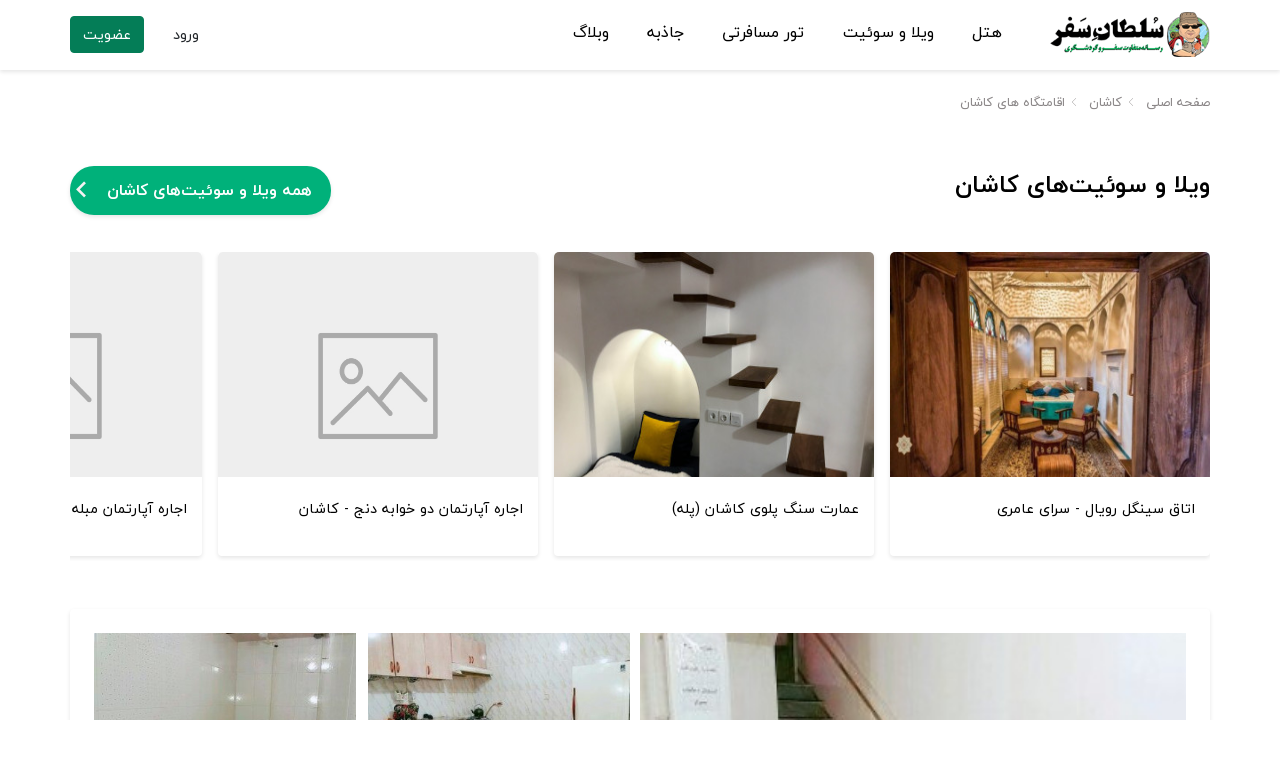

--- FILE ---
content_type: text/html; charset=UTF-8
request_url: https://soltansafar.com/KashanHouses/House63600.html
body_size: 7524
content:
<!DOCTYPE html>
<html lang="fa" dir="rtl">
<head>
<!-- Google Tag Manager -->
<script>(function (w, d, s, l, i) {
        w[l] = w[l] || [];
        w[l].push({
            'gtm.start':
                new Date().getTime(), event: 'gtm.js'
        });
        var f = d.getElementsByTagName(s)[0],
            j = d.createElement(s), dl = l != 'dataLayer' ? '&l=' + l : '';
        j.async = true;
        j.src =
            'https://www.googletagmanager.com/gtm.js?id=' + i + dl;
        f.parentNode.insertBefore(j, f);
    })(window, document, 'script', 'dataLayer', 'GTM-NGNV5MZ');</script>
<!-- End Google Tag Manager -->


<!-- preconnect websites for better performance -->
    <link rel="preconnect" href="https://www.googletagmanager.com">
    <link rel="preconnect" href="https://www.google.com">
    <link rel="preconnect" href="https://www.google-analytics.com">
    <link rel="preconnect" href="https://stats.g.doubleclick.net">

    <meta charset="utf-8">
    <meta name="viewport" content="width=device-width, initial-scale=1">

    <meta name="csrf-token" content="CxDtWcHdXukzqQqkjYLr9d2QczDux5Lcbu85WeVl">

    <!-- preload fonts for better performance used ?v=1 in usage in scss files  -->
    <link rel="preload" href="/fonts/iranyekanweblight(fanum).woff2?v=1" as="font" type="font/woff2" crossorigin>
    <link rel="preload" href="/fonts/iranyekanwebregular(fanum).woff2?v=1" as="font" type="font/woff2" crossorigin>
    <link rel="preload" href="/fonts/iranyekanwebbold(fanum).woff2?v=1" as="font" type="font/woff2" crossorigin>
    <link rel="preload" href="/fonts/Icon.woff?v=1" as="font" type="font/woff2" crossorigin>

    <link href="/images/soltan-icon.png" rel="shortcut icon" type="image/png">
    <link rel="apple-touch-icon" sizes="152x152" href="/images/favicon/apple-touch-icon.png">
    <link rel="icon" type="image/png" sizes="32x32" href="/images/favicon/favicon-32x32.png">
    <link rel="icon" type="image/png" sizes="16x16" href="/images/favicon/favicon-16x16.png">
    <link rel="manifest" href="/site.webmanifest">
    <link rel="mask-icon" href="/images/favicon/safari-pinned-tab.svg" color="#5bbad5">
    <meta name="msapplication-TileColor" content="#da532c">
    <meta name="theme-color" content="#ffffff">

    <link rel="stylesheet" href="https://maxcdn.bootstrapcdn.com/font-awesome/4.7.0/css/font-awesome.min.css">



            
                    <meta property="og:locale" content="fa_IR"/>
                                    <meta property="og:title" content="منزل مبله پایتخت کتاب کاشانه (۳) | سلطان سفر"/>
            <meta name="twitter:title" content="منزل مبله پایتخت کتاب کاشانه (۳) | سلطان سفر"/>
            <title>منزل مبله پایتخت کتاب کاشانه (۳) | سلطان سفر</title>
                            <meta name="keywords" content="اجاره منزل مبله پایتخت کتاب کاشانه (۳) , اجاره منزل مبله پایتخت کتاب کاشانه (۳) یک روزه , اجاره روزانه منزل مبله پایتخت کتاب کاشانه (۳)">
                                    <meta property="og:description" content="اجاره منزل مبله پایتخت کتاب کاشانه (۳) با بهترین امکانات در کاشان | برای اجاره روزانه منزل دلخواه خود در کاشان و دیگر شهر های ایران سلطان سفر همراه شماست با سلطان سفر روزانه منزل مبله پایتخت کتاب کاشانه (۳) در کاشان را اجاره کنید."/>
            <meta name="twitter:description" content="اجاره منزل مبله پایتخت کتاب کاشانه (۳) با بهترین امکانات در کاشان | برای اجاره روزانه منزل دلخواه خود در کاشان و دیگر شهر های ایران سلطان سفر همراه شماست با سلطان سفر روزانه منزل مبله پایتخت کتاب کاشانه (۳) در کاشان را اجاره کنید."/>
            <meta name="description" content="اجاره منزل مبله پایتخت کتاب کاشانه (۳) با بهترین امکانات در کاشان | برای اجاره روزانه منزل دلخواه خود در کاشان و دیگر شهر های ایران سلطان سفر همراه شماست با سلطان سفر روزانه منزل مبله پایتخت کتاب کاشانه (۳) در کاشان را اجاره کنید.">
                            
            <meta property="og:url" content="https://soltansafar.com/KashanHouses/House63600.html"/>
            <link rel="canonical" href="https://soltansafar.com/KashanHouses/House63600.html">
                                    <meta property="og:image" content="https://soltansafar.com/properties/63600/original/1056496.jpg"/>
            <meta property="og:image:secure_url" content="https://soltansafar.com/properties/63600/original/1056496.jpg"/>
            <meta name="twitter:image" content="https://soltansafar.com/properties/63600/original/1056496.jpg"/>
                                <meta property="og:site_name" content="سلطان سفر"/>
        <meta name="twitter:card" content="summary">
        <meta name="twitter:site" content="سلطان سفر"/>

    
<!-- Styles -->
    <link href="/css/app.css?id=5f32b6e20316a15e3cc9" rel="stylesheet" type="text/css">
    <script src="/js/app.js?id=44fc2006f1e44b9e4c44" defer></script>
    <!-- favicon -->
    <link rel="icon" href="https://soltansafar.com/images/cropped-soltan-32x32.png" sizes="32x32">
    <link rel="icon" href="https://soltansafar.com/images/cropped-soltan-192x192.png" sizes="192x192">
    <meta name="msapplication-TileImage" content="https://soltansafar.com/images/cropped-soltan-270x270.png">
</head>
<body>
    <div id="app" class="app-container">
        <div class="container-fluid site-container">
            <header class="site-header row ">
                <div class="site-header-navigation-container box-shadow-style">
                    <div class="container">
                        <div class="header-top-container">

                            
                            <a href="https://soltansafar.com"
                               title="سلطان سفر - رسانه جدید مقایسه قیمت هتل ها و اماکن اقامتی">
                                <span class="site-branding"></span>
                                
                            </a>
                            

                            <nav class="home-avatar-navbar navbar-hidden navbar-expand-lg navbar-light">
                                                                    <a href="https://soltansafar.com/login" rel="nofollow" class="d-block d-lg-none"
                                       title="ورود/عضویت">
                                        <div class="home-avatar-dropdown">
                                            <i class="icon icon-24 icon-user-avatar pl-4 mt-1"></i>
                                        </div>
                                    </a>
                                                                <button class="navbar-toggler collapsed" type="button" data-toggle="collapse"
                                        data-target="#navbarNav" aria-controls="navbarNav" aria-expanded="false"
                                        aria-label="Toggle navigation">
                                    <span class="navbar-toggler-icon"></span>
                                </button>
                            </nav>

                            
                            <div class="text-center">
                                <div class="main-menu-container">
                                    <nav class="navbar navbar-expand-lg">

                                        <div class="collapse navbar-collapse main-menu-navbar">
                                            <ul class="navbar-nav">
                                                <li class="nav-item menu-item">
                                                    <a href="/IranHotels.html">
                                                        هتل
                                                    </a>
                                                </li>
                                                <li class="nav-item menu-item">
                                                    <a href="/IranHouses.html">
                                                        ویلا و سوئیت
                                                    </a>
                                                </li>
                                                <li class="nav-item menu-item">
                                                    <a href="/tours">
                                                        تور مسافرتی
                                                    </a>
                                                </li>
                                                <li class="nav-item menu-item">
                                                    <a href="/IranAttractions.html">
                                                        جاذبه
                                                    </a>
                                                </li>
                                                <li class="nav-item menu-item">
                                                    <a href="/blog">
                                                        وبلاگ
                                                    </a>
                                                </li>
                                                                                                    <li class="menu-item login-register-nav nav-item">
                                                        <a href="https://soltansafar.com/login" rel="nofollow" class="nav-link">ورود</a>
                                                        /
                                                        <a href="https://soltansafar.com/register" rel="nofollow" class="nav-link">ثبت
                                                            نام</a>
                                                    </li>
                                                
                                            </ul>
                                        </div>
                                    </nav>
                                </div>
                            </div>
                            <div class="header-list col-lg-3 col-md-2">
                                <div class="header-login-register-container">
                                                                            <a href="https://soltansafar.com/login" rel="nofollow" class="login-link btn">ورود</a>
                                        <a href="https://soltansafar.com/register" rel="nofollow"
                                           class="register-link btn btn-primary">عضویت</a>
                                                                    </div>
                            </div>
                        </div>
                    </div>

                </div>
                <div
                    class="site-header-banner-container  banner-container-tour-background ">
                                            </div>
                </div>
            </header>
        </div>

        <div class="container site-container">
            <main class="main-content row">
                    <div class="site-bottom-header-container">
    <ol itemscope itemtype="http://schema.org/BreadcrumbList" class="property-breadcrumb">
                    <li class="property-breadcrumb-item" itemprop="itemListElement" itemscope itemtype="http://schema.org/ListItem">
                <a href="https://soltansafar.com" itemprop="item">
                    <span class="property-breadcrumb-text" itemprop="name">
                        صفحه اصلی
                    </span>
                    <meta itemprop="position" content="1"/>
                </a>
            </li>
                    <li class="property-breadcrumb-item" itemprop="itemListElement" itemscope itemtype="http://schema.org/ListItem">
                <a href="/locations/kashan" itemprop="item">
                    <span class="property-breadcrumb-text" itemprop="name">
                        کاشان
                    </span>
                    <meta itemprop="position" content="2"/>
                </a>
            </li>
                    <li class="property-breadcrumb-item" itemprop="itemListElement" itemscope itemtype="http://schema.org/ListItem">
                <a href="/KashanHouses.html" itemprop="item">
                    <span class="property-breadcrumb-text" itemprop="name">
                        اقامتگاه های کاشان
                    </span>
                    <meta itemprop="position" content="3"/>
                </a>
            </li>
            </ol>
</div>

    <div class="clearfix"></div>

            <div class="show-property-page pr-4 pl-4 pr-sm-0 pl-sm-0">
            <div class="bg-transparent">
                <div class="city-related-hotels mt-4 mb-4 w-100">
                    <div class="property-list-container">
        <div class="section-title mb-sm-5">
            <h3 class="mb-3"> ویلا و سوئیت&zwnj;های کاشان </h3>

            <a href="/KashanHouses.html" class="header-see-more mb-sm-4 mt-sm-0">
                همه ویلا و سوئیت&zwnj;های کاشان
                <i class="icon-to-left float-left pr-3"></i>
            </a>
        </div>

        <div class="section-content">
            
            <div class="swiper-container swiper-container-near-property" dir="rtl">
                <div class="swiper-wrapper">
                                                                        <a href="/KashanHouses/House46138.html"
   class="property-card-clickable-link property-card swiper-slide property-card-style">
    <header class="property-card-header">
        <img class="lazy" src="/images/default-image.jpg"
             data-src="/properties/46138/360x270/705204.jpg"
             alt="عکس اتاق سینگل رویال - سرای عامری" width="398" height="268">
    </header>

            <div class="row property-card-rates property-card-rates-only-property">
            <div class="branding col-md-12 col-sm-12">
                <div class="property-branding text-right">
                    <h4 class="related-property-branding">   اتاق سینگل رویال - سرای عامری</h4>
                </div>
            </div>
        </div>
    

</a>


                                                                                                <a href="/KashanHouses/House82807.html"
   class="property-card-clickable-link property-card swiper-slide property-card-style">
    <header class="property-card-header">
        <img class="lazy" src="/images/default-image.jpg"
             data-src="/properties/82807/360x270/1556720.jpg"
             alt="عکس عمارت سنگ پلوی کاشان (پله)" width="398" height="268">
    </header>

            <div class="row property-card-rates property-card-rates-only-property">
            <div class="branding col-md-12 col-sm-12">
                <div class="property-branding text-right">
                    <h4 class="related-property-branding">   عمارت سنگ پلوی کاشان (پله)</h4>
                </div>
            </div>
        </div>
    

</a>


                                                                                                <a href="/KashanHouses/House102574.html"
   class="property-card-clickable-link property-card swiper-slide property-card-style">
    <header class="property-card-header">
        <img class="lazy" src="/images/default-image.jpg"
             data-src="/properties/default-thumbnail.jpg"
             alt="عکس اجاره آپارتمان دو خوابه دنج - کاشان " width="398" height="268">
    </header>

            <div class="row property-card-rates property-card-rates-only-property">
            <div class="branding col-md-12 col-sm-12">
                <div class="property-branding text-right">
                    <h4 class="related-property-branding">   اجاره آپارتمان دو خوابه دنج - کاشان </h4>
                </div>
            </div>
        </div>
    

</a>


                                                                                                <a href="/KashanHouses/House102748.html"
   class="property-card-clickable-link property-card swiper-slide property-card-style">
    <header class="property-card-header">
        <img class="lazy" src="/images/default-image.jpg"
             data-src="/properties/default-thumbnail.jpg"
             alt="عکس اجاره آپارتمان مبله با تمام امکانات - کاشان " width="398" height="268">
    </header>

            <div class="row property-card-rates property-card-rates-only-property">
            <div class="branding col-md-12 col-sm-12">
                <div class="property-branding text-right">
                    <h4 class="related-property-branding">   اجاره آپارتمان مبله با تمام امکانات - کاشان </h4>
                </div>
            </div>
        </div>
    

</a>


                                                                                                <a href="/KashanHouses/House103210.html"
   class="property-card-clickable-link property-card swiper-slide property-card-style">
    <header class="property-card-header">
        <img class="lazy" src="/images/default-image.jpg"
             data-src="/properties/default-thumbnail.jpg"
             alt="عکس رزرو هتل سنتی ریحان، اتاق(108) دو تخته - کاشان " width="398" height="268">
    </header>

            <div class="row property-card-rates property-card-rates-only-property">
            <div class="branding col-md-12 col-sm-12">
                <div class="property-branding text-right">
                    <h4 class="related-property-branding">   رزرو هتل سنتی ریحان، اتاق(108) دو تخته - کاشان </h4>
                </div>
            </div>
        </div>
    

</a>


                                                                                                <a href="/KashanHouses/House103324.html"
   class="property-card-clickable-link property-card swiper-slide property-card-style">
    <header class="property-card-header">
        <img class="lazy" src="/images/default-image.jpg"
             data-src="/properties/default-thumbnail.jpg"
             alt="عکس سرای آقا محمد (طارونه 10 نفره) - کاشان " width="398" height="268">
    </header>

            <div class="row property-card-rates property-card-rates-only-property">
            <div class="branding col-md-12 col-sm-12">
                <div class="property-branding text-right">
                    <h4 class="related-property-branding">   سرای آقا محمد (طارونه 10 نفره) - کاشان </h4>
                </div>
            </div>
        </div>
    

</a>


                                                            </div>

            </div>
        </div>
    </div>
                </div>
            </div>
        </div>
    
    <div
        class="show-property-page mt-5 pr-4 pl-4 pr-sm-0 pl-sm-0  no-agency-contract ">
        <div class="property-info-container">
            <div class="clearfix"></div>
                                                        <div class="property-gallery-container property-gallery-type-5">
                                        <div class="property-slider-wrapper swiper-wrapper">
                                                                                                                                            <a class="main-photo property-image-container swiper-slide "
                                   data-src="/properties/63600/original/1056496.jpg"
                                   data-sub-html="<span class='gallery-badge-container'> <img src='/images/agencies/amlakbashi.png' class='property-image-agency-badge'/> </span>">
                                    <img src="/properties/63600/360x270/1056496.jpg"
                                         alt="تصویر منزل مبله پایتخت کتاب کاشانه (۳)"
                                         title="تصویر منزل مبله پایتخت کتاب کاشانه (۳)"
                                         class="property-image"/>
                                    <img src='/images/agencies/amlakbashi.png'
                                         class='property-small-image-agency-badge'
                                         title="املاک باشی"
                                         alt="لوگوی املاک باشی"/>
                                                                            <span class="show-gallery-btn">
                                                مشاهده 9 عکس دیگر
                                        </span>
                                                                    </a>
                                                                                                                                                                        <a class="main-photo property-image-container swiper-slide "
                                   data-src="/properties/63600/original/1056497.jpg"
                                   data-sub-html="<span class='gallery-badge-container'> <img src='/images/agencies/amlakbashi.png' class='property-image-agency-badge'/> </span>">
                                    <img src="/properties/63600/360x270/1056497.jpg"
                                         alt="تصویر منزل مبله پایتخت کتاب کاشانه (۳)"
                                         title="تصویر منزل مبله پایتخت کتاب کاشانه (۳)"
                                         class="property-image"/>
                                    <img src='/images/agencies/amlakbashi.png'
                                         class='property-small-image-agency-badge'
                                         title="املاک باشی"
                                         alt="لوگوی املاک باشی"/>
                                                                    </a>
                                                                                                                                                                        <a class="main-photo property-image-container swiper-slide "
                                   data-src="/properties/63600/original/1056498.jpg"
                                   data-sub-html="<span class='gallery-badge-container'> <img src='/images/agencies/amlakbashi.png' class='property-image-agency-badge'/> </span>">
                                    <img src="/properties/63600/360x270/1056498.jpg"
                                         alt="تصویر منزل مبله پایتخت کتاب کاشانه (۳)"
                                         title="تصویر منزل مبله پایتخت کتاب کاشانه (۳)"
                                         class="property-image"/>
                                    <img src='/images/agencies/amlakbashi.png'
                                         class='property-small-image-agency-badge'
                                         title="املاک باشی"
                                         alt="لوگوی املاک باشی"/>
                                                                    </a>
                                                                                                                                                                        <a class="main-photo property-image-container swiper-slide "
                                   data-src="/properties/63600/original/1056499.jpg"
                                   data-sub-html="<span class='gallery-badge-container'> <img src='/images/agencies/amlakbashi.png' class='property-image-agency-badge'/> </span>">
                                    <img src="/properties/63600/360x270/1056499.jpg"
                                         alt="تصویر منزل مبله پایتخت کتاب کاشانه (۳)"
                                         title="تصویر منزل مبله پایتخت کتاب کاشانه (۳)"
                                         class="property-image"/>
                                    <img src='/images/agencies/amlakbashi.png'
                                         class='property-small-image-agency-badge'
                                         title="املاک باشی"
                                         alt="لوگوی املاک باشی"/>
                                                                    </a>
                                                                                                                                                                        <a class="main-photo property-image-container swiper-slide "
                                   data-src="/properties/63600/original/1056500.jpg"
                                   data-sub-html="<span class='gallery-badge-container'> <img src='/images/agencies/amlakbashi.png' class='property-image-agency-badge'/> </span>">
                                    <img src="/properties/63600/360x270/1056500.jpg"
                                         alt="تصویر منزل مبله پایتخت کتاب کاشانه (۳)"
                                         title="تصویر منزل مبله پایتخت کتاب کاشانه (۳)"
                                         class="property-image"/>
                                    <img src='/images/agencies/amlakbashi.png'
                                         class='property-small-image-agency-badge'
                                         title="املاک باشی"
                                         alt="لوگوی املاک باشی"/>
                                                                    </a>
                                                                            
                                                                                    <a data-src="/properties/63600/original/1056501.jpg"
                                   class="property-image-link-no-display property-image-container"
                                   data-sub-html="<span class='gallery-badge-container'> <img src='/images/agencies/amlakbashi.png' class='property-image-agency-badge'/> </span>"><img
                                        src="/properties/63600/360x270/1056501.jpg">
                                </a>
                                                                                                                <a data-src="/properties/63600/original/1173804.jpg"
                                   class="property-image-link-no-display property-image-container"
                                   data-sub-html="<span class='gallery-badge-container'> <img src='/images/agencies/amlakbashi.png' class='property-image-agency-badge'/> </span>"><img
                                        src="/properties/63600/360x270/1173804.jpg">
                                </a>
                                                                                                                <a data-src="/properties/63600/original/1173805.jpg"
                                   class="property-image-link-no-display property-image-container"
                                   data-sub-html="<span class='gallery-badge-container'> <img src='/images/agencies/amlakbashi.png' class='property-image-agency-badge'/> </span>"><img
                                        src="/properties/63600/360x270/1173805.jpg">
                                </a>
                                                                                                                <a data-src="/properties/63600/original/1173806.jpg"
                                   class="property-image-link-no-display property-image-container"
                                   data-sub-html="<span class='gallery-badge-container'> <img src='/images/agencies/amlakbashi.png' class='property-image-agency-badge'/> </span>"><img
                                        src="/properties/63600/360x270/1173806.jpg">
                                </a>
                                                                                                                <a data-src="/properties/63600/original/1173807.jpg"
                                   class="property-image-link-no-display property-image-container"
                                   data-sub-html="<span class='gallery-badge-container'> <img src='/images/agencies/amlakbashi.png' class='property-image-agency-badge'/> </span>"><img
                                        src="/properties/63600/360x270/1173807.jpg">
                                </a>
                                                                                                                <a data-src="/properties/63600/original/1173808.jpg"
                                   class="property-image-link-no-display property-image-container"
                                   data-sub-html="<span class='gallery-badge-container'> <img src='/images/agencies/amlakbashi.png' class='property-image-agency-badge'/> </span>"><img
                                        src="/properties/63600/360x270/1173808.jpg">
                                </a>
                                                                                                                <a data-src="/properties/63600/original/1173809.jpg"
                                   class="property-image-link-no-display property-image-container"
                                   data-sub-html="<span class='gallery-badge-container'> <img src='/images/agencies/amlakbashi.png' class='property-image-agency-badge'/> </span>"><img
                                        src="/properties/63600/360x270/1173809.jpg">
                                </a>
                                                                                                                <a data-src="/properties/63600/original/2102596.jpg"
                                   class="property-image-link-no-display property-image-container"
                                   data-sub-html="<span class='gallery-badge-container'> <img src='/images/agencies/amlakbashi.png' class='property-image-agency-badge'/> </span>"><img
                                        src="/properties/63600/360x270/2102596.jpg">
                                </a>
                                                                                                                <a data-src="/properties/63600/original/2102597.jpg"
                                   class="property-image-link-no-display property-image-container"
                                   data-sub-html="<span class='gallery-badge-container'> <img src='/images/agencies/amlakbashi.png' class='property-image-agency-badge'/> </span>"><img
                                        src="/properties/63600/360x270/2102597.jpg">
                                </a>
                                                    
                    </div>
                    <div class="swiper-button-next swiper-button-next-gallery"></div>
                    <div class="swiper-button-prev swiper-button-prev-gallery"></div>
                </div>
            
            <div class="row">
                <div class="col-12 col-xl-8">
                    <div class="property-header">
                        <div class="row">
                            <div class="property-branding col-12">
                                <h1 class="property-name">منزل مبله پایتخت کتاب کاشانه (۳)</h1>
                                <div class="property-stars">
                                                                        
                                </div>
                                <div class="property-address">
                                                                        اصفهان - کاشان
                                </div>
                            </div>
                            <div class="property-important-info col-12">
                                <div class="info-item">
                                    <img class="info-icon" src="/images/home.svg" alt="نوع اقامتگاه"/>
                                    <div>
                                        ویلا
                                    </div>
                                </div>
                                                                                                            <div class="info-item">
                                            <img class="info-icon" src="/images/user-group.svg" alt="ظرفیت اقامتگاه"/>
                                            <div>
                                                                                                    4
                                                    تا 8 نفر
                                                                                            </div>
                                        </div>
                                                                                                                <div class="info-item">
                                            <img class="info-icon" src="/images/room-door.svg" alt="تعداد اتاق"/>
                                            <div>
                                                1 اتاق
                                            </div>
                                        </div>
                                                                                                                                                                                                                                                        </div>
                        </div>
                    </div>
                    <div class="property-description">
                        <div class="property-about-text-container">
                            <p class="h3 section-title">درباره این ویلا</p>
                            <div class="about-text property-info-text">
                                <br />
                    منزل شماره سه //3<br />
<br />
امکاناتی نطیر//مفروش//مبله//یک خواب//اشپزخانه با تجهیزات کامل//سیستم سرمایش //گرمایش//سرویس حمام //دستشویی//تخت دو نفره//رختخواب//تلویزیون معمولی//دیجیتال دار//حیاط گلخانه ای//زیر بنا ۹۰متر مربع میباشد<br />
                    <br />
                    <br />
                    تاریخ آخرین ویرایش: ۱۴۰۲,۱۱,۱۱<br />
                
                            </div>
                        </div>
                    </div>
                    <div class="property-separator-box"></div>
                    <div class="property-details">
                        
                                                    <div class="more-details">
                                <p class="h3 section-title">جزییات</p>
                                                                                                                                                                    <div class="detail-item">
                                        <span class="detail-title">تعداد اتاق:</span>
                                        1
                                    </div>
                                                                                                    <div class="detail-item">
                                        <span class="detail-title">ظرفیت استاندارد:</span>
                                        4
                                        نفر
                                    </div>
                                                                                                    <div class="detail-item">
                                        <span class="detail-title">حداکثر ظرفیت:</span>
                                        8
                                        نفر
                                    </div>
                                
                            </div>
                        
                                                    <div class="property-separator-box"></div>
                            <div class="available-facilities facilities">
                                <p class="h3 section-title">امکانات</p>
                                <ul class="items facility-items">
                                                                            <li class="single-facility">
                                            چای ساز
                                        </li>
                                                                            <li class="single-facility">
                                            تلویزیون
                                        </li>
                                                                            <li class="single-facility">
                                            یخچال
                                        </li>
                                                                            <li class="single-facility">
                                            سشوار
                                        </li>
                                                                            <li class="single-facility">
                                            اجاق گاز
                                        </li>
                                                                            <li class="single-facility">
                                            حمام
                                        </li>
                                                                            <li class="single-facility">
                                            هود
                                        </li>
                                                                            <li class="single-facility">
                                            لباسشویی
                                        </li>
                                                                            <li class="single-facility">
                                            ظروف
                                        </li>
                                                                    </ul>
                            </div>
                                            </div>
                </div>
                                <div class="col-12 col-xl-4">
                                                                    <div class="reservation-note">
                            <div class="disabled text-center">
                                متاسفانه این اقامتگاه توسط
                                <a href="javascript:void(0)" target="_blank"
                                   class="visit-referral-btn visit-property-btn text-center"
                                   data-referral-key="==QM9MXehRmJ5IzLwEzL0ADNx0TZ0FGZmcjM4czN00Tbv9mcmADM2MjN9kHdyVGcvJHcmkGazFmQrFGbtFUP5NmbldWY?agency=AmlakBashi" data-referral-type="property">
                                    <strong class="text-success">سایت املاک باشی</strong>
                                </a>
                                غیرفعال شده است. می‌توانید از طریق لیست بالای صفحه، از اقامتگاه‌های مشابه دیدن کنید.
                            </div>
                        </div>
                                    </div>
            </div>

            
            <div class="property-comment-section comment-with-rate-section">
                <div class="property-separator-box"></div>
                <div class="clearfix"></div>
                <div class="user-comments mb-0" id="user-comments">
                    <div class="comments-title">
                        <div class="comments-icon"></div>
                        <p class="h3 comments-title m-0 ml-2">نظرات کاربران برای منزل مبله پایتخت کتاب کاشانه (۳)</p>
                                            </div>
                </div>
                                    <div class="p-4 mt-4">
                        اولین نفری باشید که در مورد این اقامتگاه نظر می دهد:
                    </div>
                                <div class="comment-with-rate-form">
                    <div class="comment-form-container box-shadow-style mb-4">
                                                    <div class="not-logged-in">
                                برای ثبت نظر باید <a href="javascript:void(0)" class="redirect-to-page"
                                                     data-destination-page-url="/login"
                                                     data-redirect-to-url="https://soltansafar.com/KashanHouses/House63600.html">وارد شوید</a>
                                یا <a href="javascript:void(0)" class="redirect-to-page"
                                      data-destination-page-url="/register"
                                      data-redirect-to-url="https://soltansafar.com/KashanHouses/House63600.html">ثبت نام کنید</a>.
                            </div>
                                            </div>
                </div>

            </div>
        </div>
            </div>

            </main>

            <div class=" d-none ">
                <div class="clearfix"></div>
                <div class="separator"></div>
                <div class="soltansafar-footer text-right">
                    <div class="soltansafar-footer-description mb-5">
                        <p class="font-weight-bold h3">سلطان سفر چگونه کار می کند؟</p>
                        <p class="mb-4 mt-2">
                            سلطان سفر ، سایتی برای عاشقان سفر است تا هم‌پای سفرهایشان باشد. ما به سفر ارزان و لذت بخش
                            اعتقاد داریم، تا هزینه‌ای که باید خرج تفریح و گردش شود، صرف اقامتگاه نشود. هدف ما در سلطان
                            سفر ایجاد نسل جدیدی از سایت‌های گردشگری است. مرجعی که اطلاعات و قیمت هتل ها، ویلا های
                            اجاره‌ای یا رزرو بهترین تور ها را جمع آوری می‌کند، اما با سایت های دیگر یک تفاوت بزرگ دارد.
                            سلطان سفر رزرو کننده نیست، یک متاسرچ حرفه‌ای است. این متاسرچ هر لحظه قیمت‌های سایت‌های مختلف
                            را بطور خودکار بروز نگه می‌دارد تا دیگر لازم نباشد ده‌ها سایت را بررسی کنید. کافیست با بررسی
                            نظرات کاربران و مقایسه قیمت‌ها، مناسب‌ترین هتل و ارزانترین قیمت را انتخاب کنید و سپس به سایت
                            رزرو کننده منتقل شوید.

                            علاوه بر مقایسه قیمت
                            <a href="/IranHotels.html">رزرو هتل </a> ،
                            <a href="/tours">تور داخلی </a> ،
                            <a href="/IranHouses.html">اجاره ویلا </a>
                            و سوئیت ، می‌توانید در بخش جاذبه های سلطان سفر اطلاعات بیشتری در مورد
                            <a href="/Attractions"> جاذبه های گردشگری </a>
                            ایران کسب کنید و یا با انتشار عکس و توضیحات در تکمیل اطلاعات جاذبه‌ها مشارکت کنید.
                        </p>
                    </div>
                    <div class="soltansafar-footer-services row col-12 p-0">
                        <div class="col-6 col-md-3 d-flex flex-column pl-0">
                            <p class="h4 font-weight-bold mb-0">رزرو هتل</p>
                            <ul class="soltansafar-footer-service-items">
                                <li><a class="mb-2" href="/MashhadHotels.html">رزرو هتل مشهد</a></li>
                                <li><a class="mb-2" href="/TehranHotels.html"> رزرو هتل تهران</a></li>
                                <li><a class="mb-2" href="/KishHotels.html">هتل های کیش</a></li>
                                <li><a class="mb-2" href="/EsfahanHotels.html">هتل های اصفهان</a></li>
                                <li><a class="mb-2" href="/ShirazHotels.html">هتل های شیراز</a></li>
                                <li><a class="mb-2" href="/TabrizHotels.html">هتل های تبریز</a></li>
                                <li><a class="mb-2" href="/QeshmHotels.html">هتل های قشم</a></li>
                            </ul>
                        </div>
                        <div class="col-6 col-md-3 d-flex flex-column pl-0">
                            <p class="h4 font-weight-bold mb-0">اجاره ویلا و سوئیت</p>
                            <ul class="soltansafar-footer-service-items">
                                <li><a class="mb-2" href="/RamsarHouses.html"> اجاره ویلا در رامسر</a></li>
                                <li><a class="mb-2" href="/TehranHouses.html"> اجاره سوئیت در تهران</a></li>
                                <li><a class="mb-2" href="/RashtHouses.html">اجاره ویلا در رشت</a></li>
                                <li><a class="mb-2" href="/MahmoudabadHouses.html">اجاره ویلا در محمودآباد</a></li>
                                <li><a class="mb-2" href="/MashhadHouses.html">اجاره سوئیت در مشهد</a></li>
                                <li><a class="mb-2" href="/EsfahanHouses.html">اجاره سوئیت در اصفهان</a></li>
                                <li><a class="mb-2" href="/ShirazHouses.html">اجاره سوئیت در شیراز</a></li>
                            </ul>
                        </div>
                        <div class="col-6 col-md-3 d-flex flex-column pl-0">
                            <p class="h4 font-weight-bold mb-0">تورهای داخلی</p>
                            <ul class="soltansafar-footer-service-items">
                                <li><a class="mb-2" href="/tours/Tehran-to-Mashhad.html">تور مشهد از تهران</a></li>
                                <li><a class="mb-2" href="/tours/Mashhad-to-Kish.html">تور کیش از مشهد</a></li>
                                <li><a class="mb-2" href="/tours/Esfahan.html">تور اصفهان ارزان</a></li>
                                <li><a class="mb-2" href="/tours/Shiraz.html">پکیج تور شیراز</a></li>
                                <li><a class="mb-2" href="/tours/Mashhad-to-Chabahar.html">تور چابهار از مشهد</a></li>
                                <li><a class="mb-2" href="/tours/Tehran-to-Qeshm.html">تور قشم از تهران</a></li>
                                <li><a class="mb-2" href="/tours/Mashhad-to-Tabriz.html">تور تبریز از مشهد</a></li>
                            </ul>
                        </div>

                        <div class="col-6 col-md-3 d-flex flex-column pl-0">
                            <p class="h4 font-weight-bold mb-0">جاذبه های پر بازدید</p>
                            <ul class="soltansafar-footer-service-items">
                                <li><a class="mb-2" href="/EsfahanAttractions/Attraction838.html">سی و سه پل اصفهان</a>
                                </li>
                                <li><a class="mb-2" href="/ShirazAttractions/Attraction1056.html">شاه چراغ شیراز</a>
                                </li>
                                <li><a class="mb-2" href="/TehranAttractions/Attraction1321.html">کاخ گلستان تهران</a>
                                </li>
                                <li><a class="mb-2" href="/EsfahanAttractions/Attraction2637.html">چهل ستون اصفهان</a>
                                </li>
                                <li><a class="mb-2" href="/MarvdashtAttractions/Attraction5149.html">تخت جمشید
                                        شیراز</a></li>
                                <li><a class="mb-2" href="/ToosAttractions/Attraction6078.html"> آرامگاه فردوسی</a>
                                </li>
                                <li><a class="mb-2" href="/BamAttractions/Attraction985.html">ارگ بم</a></li>
                            </ul>

                        </div>

                    </div>
                </div>
            </div>
            <div class="clearfix"></div>
            <div class="separator"></div>
            <footer class="site-footer row">
                <div class="col-md-5 col-12 soltan-about">
                    <div class="about-logo">
                        <img src="https://soltansafar.com/images/site-logo.png" alt="سلطان سفر">
                    </div>
                    <div class="about-content">

                        همه‌ی کالاها و خدمات سلطان سفر دارای مجوزهای لازم از مراجع قانونیست و فعالیت‌های این سایت تابع
                        قوانین و مقررات جمهوری اسلامی ایران است. کلیه‌ی مسئولیت‌های صدور بلیط بر عهده‌ی آژانس‌های ارائه
                        کننده می‌باشد.

                    </div>
                </div>
                <div class="col-md-2 col-6 footer-menu ">
                    <div class="menu-title">سلطان سفر</div>
                    <ul class="menu-container">
                        <li class="menu-item">
                            <a href="/locations">
                                شهر های ایران
                            </a>
                        </li>
                        <li class="menu-item">
                            <a href="/IranHouses.html">
                                اجاره ویلا
                            </a>
                        </li>
                        <li class="menu-item">
                            <a href="/Attractions">
                                جاذبه های گردشگری
                            </a>
                        </li>
                        <li class="menu-item">
                            <a href="/TermsAndConditions.html">
                                قوانین و مقررات
                            </a>
                        </li>
                        <li class="menu-item">
                            <a href="/AboutUs.html">
                                درباره سلطان سفر
                            </a>
                        </li>
                        <li class="menu-item">
                            <a href="/ContactUs.html">
                                تماس با سلطان سفر
                            </a>
                        </li>
                        
                        
                        
                        
                        

                    </ul>
                </div>
                <div class="col-md-2 col-6 footer-menu">
                    <div class="menu-title">مطالب پیشنهادی وبلاگ</div>
                    <ul class="menu-container">
                        <li class="menu-item">
                            <a href="/blog/جاهای-دیدنی-مشهد">
                                جاهای دیدنی مشهد
                            </a>
                        </li>
                        <li class="menu-item">
                            <a href="/blog/جاهای-دیدنی-تهران">
                                جاهای دیدنی تهران
                            </a>
                        </li>
                        <li class="menu-item">
                            <a href="/blog/جاهای-دیدنی-شیراز">
                                جاهای دیدنی شیراز
                            </a>
                        </li>
                        <li class="menu-item">
                            <a href="/blog/جاهای-دیدنی-اصفهان">
                                جاهای دیدنی اصفهان
                            </a>
                        </li>
                        <li class="menu-item">
                            <a href="/blog/جاهای-دیدنی-تبریز">
                                جاهای دیدنی تبریز
                            </a>
                        </li>
                        <li class="menu-item">
                            <a href="/blog/جاهای-دیدنی-یزد">
                                جاهای دیدنی یزد
                            </a>
                        </li>
                    </ul>
                </div>
                <div class="col-md-3 col-12 footer-connections">
                    <div class="trust-logos">
                        
                    </div>
                    <div class="social-icons mb-3">
                        <div class="text-center col-12 social-icons-title">ما را دنبال کنید</div>
                        <div>
                            <a rel="noopener noreferrer nofollow" target="_blank" href="https://t.me/soltansafar">
                                <img width="40" height="40" src="https://soltansafar.com/images/tmp/telegram.png" alt="telegram">
                            </a>
                            <a rel="noopener noreferrer nofollow" target="_blank"
                               href="https://facebook.com/soltansafarmag">
                                <img width="40" height="40" src="https://soltansafar.com/images/tmp/facebook.png" alt="facebook">
                            </a>
                            <a rel="noopener noreferrer nofollow" target="_blank"
                               href="https://twitter.com/soltansafar">
                                <img width="40" height="40" src="https://soltansafar.com/images/tmp/twitter.png" alt="twitter">
                            </a>
                        </div>
                        <div class="social-row">
                            <a rel="noopener noreferrer nofollow" target="_blank"
                               href="https://www.instagram.com/soltansafarcom">
                                <img width="40" height="40" src="https://soltansafar.com/images/tmp/instagram.png" alt="instagram">
                            </a>
                            <a rel="noopener noreferrer nofollow" target="_blank"
                               href="https://aparat.com/soltanesafar">
                                <img width="40" height="40" src="https://soltansafar.com/images/tmp/aparat.png" alt="aparat">
                            </a>
                            <a rel="noopener noreferrer nofollow" target="_blank"
                               href="https://www.pinterest.com/soltansafar">
                                <img width="40" height="40" src="https://soltansafar.com/images/tmp/pinterest.png" alt="pinterest">
                            </a>
                        </div>
                    </div>
                </div>
            </footer>
        </div>
    </div>
    <div class="footer-copy-right text-center p-4 font-weight-bold" style="">
        &copy; تمامی حقوق این وب سایت برای سلطان سفر محفوظ است.
    </div>
</body>
</html>


--- FILE ---
content_type: image/svg+xml
request_url: https://soltansafar.com/images/user-group.svg
body_size: 1226
content:
<?xml version="1.0" standalone="no"?><!DOCTYPE svg PUBLIC "-//W3C//DTD SVG 1.1//EN" "http://www.w3.org/Graphics/SVG/1.1/DTD/svg11.dtd"><svg class="icon" height="512" viewBox="0 0 1024 1024" version="1.1" xmlns="http://www.w3.org/2000/svg"><path d="M638.113684 573.44c49.583158-38.804211 81.92-99.166316 81.92-167.073684C720.033684 288.875789 625.178947 194.021053 507.688421 194.021053s-212.345263 94.854737-212.345263 212.345263c0 67.907368 32.336842 128.269474 81.92 167.073684C246.837895 625.178947 154.138947 753.448421 154.138947 902.197895v71.141052c0 19.402105 16.168421 35.570526 35.570527 35.570527h637.035789c19.402105 0 35.570526-16.168421 35.570526-35.570527v-71.141052c-1.077895-148.749474-93.776842-275.941053-224.202105-328.757895zM507.688421 265.162105c77.608421 0 141.204211 63.595789 141.204211 141.204211s-63.595789 141.204211-141.204211 141.20421S366.484211 483.974737 366.484211 406.366316s62.517895-141.204211 141.20421-141.204211zM791.174737 937.768421H224.202105v-35.570526c0-156.294737 127.191579-283.486316 283.486316-283.486316s283.486316 127.191579 283.486316 283.486316V937.768421z" fill="#343844" /><path d="M270.551579 339.536842c1.077895-2.155789 1.077895-4.311579 1.077895-6.467368 0-1.077895 1.077895-2.155789 1.077894-4.311579v-8.623158-4.311579c0-1.077895-1.077895-1.077895-1.077894-2.15579-1.077895-1.077895-2.155789-2.155789-2.15579-4.311579-1.077895-3.233684-3.233684-5.389474-5.389473-8.623157l-1.077895-1.077895c-3.233684-3.233684-6.467368-5.389474-10.778948-7.545263-38.804211-17.246316-63.595789-54.972632-63.595789-97.010527 0-32.336842 17.246316-66.829474 48.505263-90.543158 15.090526-10.778947 43.115789-18.324211 64.673684-17.246315 52.816842 2.155789 81.92 44.193684 88.387369 54.972631 6.467368 12.934737 30.181053 21.557895 46.349473 12.934737 21.557895-12.934737 22.635789-32.336842 14.012632-50.661053-39.882105-63.595789-100.244211-88.387368-153.061053-88.387368-48.505263 0-87.309474 16.168421-120.72421 44.193684-39.882105 33.414737-59.284211 89.465263-59.284211 134.736842s17.246316 87.309474 46.349474 118.568421C72.218947 362.172632 11.856842 458.105263 11.856842 565.894737v54.972631c0 19.402105 16.168421 35.570526 35.570526 35.570527s35.570526-16.168421 35.570527-35.570527v-54.972631c0-98.088421 65.751579-182.164211 160.606316-205.877895 10.778947-2.155789 21.557895-8.623158 26.947368-20.48zM850.458947 313.667368c29.103158-32.336842 46.349474-74.374737 46.349474-118.568421-1.077895-80.842105-56.050526-151.983158-130.425263-172.463158-22.635789-5.389474-43.115789-7.545263-63.59579-5.389473-70.063158 8.623158-107.789474 40.96-136.892631 81.92-9.701053 12.934737-9.701053 24.791579-8.623158 33.414737 3.233684 15.090526 17.246316 23.713684 25.869474 25.869473 16.168421 5.389474 34.492632-7.545263 37.726315-14.012631s6.467368-9.701053 11.856843-17.246316C651.048421 102.4 682.307368 86.231579 715.722105 86.231579c46.349474-2.155789 104.555789 35.570526 106.711579 100.24421 1.077895 56.050526-22.635789 86.231579-61.44 103.477895-4.311579 2.155789-7.545263 4.311579-10.778947 7.545263 0 0-1.077895 0-1.077895 1.077895-2.155789 2.155789-4.311579 5.389474-5.389474 8.623158 0 3.233684 0 4.311579-1.077894 5.389474 0 1.077895-1.077895 1.077895-1.077895 2.155789v4.311579c0 3.233684-1.077895 5.389474 0 8.623158 0 1.077895 1.077895 3.233684 1.077895 4.311579 0 2.155789 0 4.311579 1.077894 6.467368 5.389474 11.856842 16.168421 18.324211 28.025264 20.48 94.854737 23.713684 160.606316 107.789474 160.606315 205.877895v54.972632c0 19.402105 16.168421 35.570526 35.570527 35.570526s35.570526-16.168421 35.570526-35.570526v-54.972632c-1.077895-108.867368-61.44-203.722105-153.061053-251.149474z" fill="#343844" /></svg>